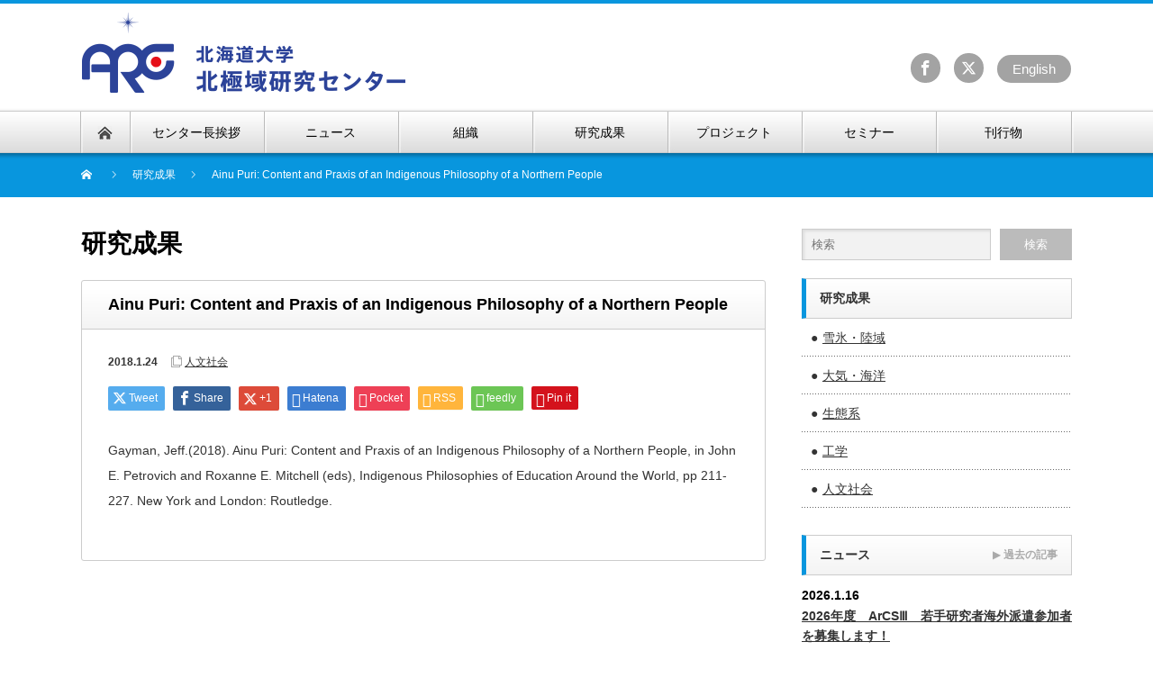

--- FILE ---
content_type: text/html; charset=UTF-8
request_url: https://www.arc.hokudai.ac.jp/publication/20180124-2/
body_size: 10702
content:
<!DOCTYPE html PUBLIC "-//W3C//DTD XHTML 1.1//EN" "http://www.w3.org/TR/xhtml11/DTD/xhtml11.dtd">
<!--[if lt IE 9]><html xmlns="http://www.w3.org/1999/xhtml" class="ie"><![endif]-->
<!--[if (gt IE 9)|!(IE)]><!--><html xmlns="http://www.w3.org/1999/xhtml"><!--<![endif]-->
<head profile="http://gmpg.org/xfn/11">
<meta http-equiv="Content-Type" content="text/html; charset=UTF-8" />
<meta http-equiv="X-UA-Compatible" content="IE=edge,chrome=1" />
<meta name="viewport" content="width=device-width" />
<title>Ainu Puri: Content and Praxis of an Indigenous Philosophy of a Northern People | 北海道大学 北極域研究センター</title>
<meta name="description" content="Gayman, Jeff.(2018).  Ainu Puri: Content and Praxis of an Indigenous Philosophy of a Northern People, in John E. Petrovi..." />

	
<meta property="og:title" content="北海道大学 北極域研究センター">
<meta property="og:image" content="https://www.arc.hokudai.ac.jp/wp-content/themes/nextage_tcd021/images/og_image.jpg">
<meta property="og:url" content="https://www.arc.hokudai.ac.jp/">
<meta property="og:description" content="北極域研究センターでは、北海道大学の北極域研究に携わる研究者を基礎自然科学から応用科学、人文社会科学まであらゆる分野から集約し、北極域の持続可能な活用と保全を目的として研究活動を行います。">	
	
	
<link rel="alternate" type="application/rss+xml" title="北海道大学 北極域研究センター RSS Feed" href="https://www.arc.hokudai.ac.jp/feed/" />
<link rel="alternate" type="application/atom+xml" title="北海道大学 北極域研究センター Atom Feed" href="https://www.arc.hokudai.ac.jp/feed/atom/" />
<link rel="pingback" href="https://www.arc.hokudai.ac.jp/xmlrpc.php" />

<meta name='robots' content='max-image-preview:large' />
	<style>img:is([sizes="auto" i], [sizes^="auto," i]) { contain-intrinsic-size: 3000px 1500px }</style>
	<link rel='stylesheet' id='wp-block-library-css' href='https://www.arc.hokudai.ac.jp/wp-includes/css/dist/block-library/style.min.css?ver=6.8.3' type='text/css' media='all' />
<style id='classic-theme-styles-inline-css' type='text/css'>
/*! This file is auto-generated */
.wp-block-button__link{color:#fff;background-color:#32373c;border-radius:9999px;box-shadow:none;text-decoration:none;padding:calc(.667em + 2px) calc(1.333em + 2px);font-size:1.125em}.wp-block-file__button{background:#32373c;color:#fff;text-decoration:none}
</style>
<style id='global-styles-inline-css' type='text/css'>
:root{--wp--preset--aspect-ratio--square: 1;--wp--preset--aspect-ratio--4-3: 4/3;--wp--preset--aspect-ratio--3-4: 3/4;--wp--preset--aspect-ratio--3-2: 3/2;--wp--preset--aspect-ratio--2-3: 2/3;--wp--preset--aspect-ratio--16-9: 16/9;--wp--preset--aspect-ratio--9-16: 9/16;--wp--preset--color--black: #000000;--wp--preset--color--cyan-bluish-gray: #abb8c3;--wp--preset--color--white: #ffffff;--wp--preset--color--pale-pink: #f78da7;--wp--preset--color--vivid-red: #cf2e2e;--wp--preset--color--luminous-vivid-orange: #ff6900;--wp--preset--color--luminous-vivid-amber: #fcb900;--wp--preset--color--light-green-cyan: #7bdcb5;--wp--preset--color--vivid-green-cyan: #00d084;--wp--preset--color--pale-cyan-blue: #8ed1fc;--wp--preset--color--vivid-cyan-blue: #0693e3;--wp--preset--color--vivid-purple: #9b51e0;--wp--preset--gradient--vivid-cyan-blue-to-vivid-purple: linear-gradient(135deg,rgba(6,147,227,1) 0%,rgb(155,81,224) 100%);--wp--preset--gradient--light-green-cyan-to-vivid-green-cyan: linear-gradient(135deg,rgb(122,220,180) 0%,rgb(0,208,130) 100%);--wp--preset--gradient--luminous-vivid-amber-to-luminous-vivid-orange: linear-gradient(135deg,rgba(252,185,0,1) 0%,rgba(255,105,0,1) 100%);--wp--preset--gradient--luminous-vivid-orange-to-vivid-red: linear-gradient(135deg,rgba(255,105,0,1) 0%,rgb(207,46,46) 100%);--wp--preset--gradient--very-light-gray-to-cyan-bluish-gray: linear-gradient(135deg,rgb(238,238,238) 0%,rgb(169,184,195) 100%);--wp--preset--gradient--cool-to-warm-spectrum: linear-gradient(135deg,rgb(74,234,220) 0%,rgb(151,120,209) 20%,rgb(207,42,186) 40%,rgb(238,44,130) 60%,rgb(251,105,98) 80%,rgb(254,248,76) 100%);--wp--preset--gradient--blush-light-purple: linear-gradient(135deg,rgb(255,206,236) 0%,rgb(152,150,240) 100%);--wp--preset--gradient--blush-bordeaux: linear-gradient(135deg,rgb(254,205,165) 0%,rgb(254,45,45) 50%,rgb(107,0,62) 100%);--wp--preset--gradient--luminous-dusk: linear-gradient(135deg,rgb(255,203,112) 0%,rgb(199,81,192) 50%,rgb(65,88,208) 100%);--wp--preset--gradient--pale-ocean: linear-gradient(135deg,rgb(255,245,203) 0%,rgb(182,227,212) 50%,rgb(51,167,181) 100%);--wp--preset--gradient--electric-grass: linear-gradient(135deg,rgb(202,248,128) 0%,rgb(113,206,126) 100%);--wp--preset--gradient--midnight: linear-gradient(135deg,rgb(2,3,129) 0%,rgb(40,116,252) 100%);--wp--preset--font-size--small: 13px;--wp--preset--font-size--medium: 20px;--wp--preset--font-size--large: 36px;--wp--preset--font-size--x-large: 42px;--wp--preset--spacing--20: 0.44rem;--wp--preset--spacing--30: 0.67rem;--wp--preset--spacing--40: 1rem;--wp--preset--spacing--50: 1.5rem;--wp--preset--spacing--60: 2.25rem;--wp--preset--spacing--70: 3.38rem;--wp--preset--spacing--80: 5.06rem;--wp--preset--shadow--natural: 6px 6px 9px rgba(0, 0, 0, 0.2);--wp--preset--shadow--deep: 12px 12px 50px rgba(0, 0, 0, 0.4);--wp--preset--shadow--sharp: 6px 6px 0px rgba(0, 0, 0, 0.2);--wp--preset--shadow--outlined: 6px 6px 0px -3px rgba(255, 255, 255, 1), 6px 6px rgba(0, 0, 0, 1);--wp--preset--shadow--crisp: 6px 6px 0px rgba(0, 0, 0, 1);}:where(.is-layout-flex){gap: 0.5em;}:where(.is-layout-grid){gap: 0.5em;}body .is-layout-flex{display: flex;}.is-layout-flex{flex-wrap: wrap;align-items: center;}.is-layout-flex > :is(*, div){margin: 0;}body .is-layout-grid{display: grid;}.is-layout-grid > :is(*, div){margin: 0;}:where(.wp-block-columns.is-layout-flex){gap: 2em;}:where(.wp-block-columns.is-layout-grid){gap: 2em;}:where(.wp-block-post-template.is-layout-flex){gap: 1.25em;}:where(.wp-block-post-template.is-layout-grid){gap: 1.25em;}.has-black-color{color: var(--wp--preset--color--black) !important;}.has-cyan-bluish-gray-color{color: var(--wp--preset--color--cyan-bluish-gray) !important;}.has-white-color{color: var(--wp--preset--color--white) !important;}.has-pale-pink-color{color: var(--wp--preset--color--pale-pink) !important;}.has-vivid-red-color{color: var(--wp--preset--color--vivid-red) !important;}.has-luminous-vivid-orange-color{color: var(--wp--preset--color--luminous-vivid-orange) !important;}.has-luminous-vivid-amber-color{color: var(--wp--preset--color--luminous-vivid-amber) !important;}.has-light-green-cyan-color{color: var(--wp--preset--color--light-green-cyan) !important;}.has-vivid-green-cyan-color{color: var(--wp--preset--color--vivid-green-cyan) !important;}.has-pale-cyan-blue-color{color: var(--wp--preset--color--pale-cyan-blue) !important;}.has-vivid-cyan-blue-color{color: var(--wp--preset--color--vivid-cyan-blue) !important;}.has-vivid-purple-color{color: var(--wp--preset--color--vivid-purple) !important;}.has-black-background-color{background-color: var(--wp--preset--color--black) !important;}.has-cyan-bluish-gray-background-color{background-color: var(--wp--preset--color--cyan-bluish-gray) !important;}.has-white-background-color{background-color: var(--wp--preset--color--white) !important;}.has-pale-pink-background-color{background-color: var(--wp--preset--color--pale-pink) !important;}.has-vivid-red-background-color{background-color: var(--wp--preset--color--vivid-red) !important;}.has-luminous-vivid-orange-background-color{background-color: var(--wp--preset--color--luminous-vivid-orange) !important;}.has-luminous-vivid-amber-background-color{background-color: var(--wp--preset--color--luminous-vivid-amber) !important;}.has-light-green-cyan-background-color{background-color: var(--wp--preset--color--light-green-cyan) !important;}.has-vivid-green-cyan-background-color{background-color: var(--wp--preset--color--vivid-green-cyan) !important;}.has-pale-cyan-blue-background-color{background-color: var(--wp--preset--color--pale-cyan-blue) !important;}.has-vivid-cyan-blue-background-color{background-color: var(--wp--preset--color--vivid-cyan-blue) !important;}.has-vivid-purple-background-color{background-color: var(--wp--preset--color--vivid-purple) !important;}.has-black-border-color{border-color: var(--wp--preset--color--black) !important;}.has-cyan-bluish-gray-border-color{border-color: var(--wp--preset--color--cyan-bluish-gray) !important;}.has-white-border-color{border-color: var(--wp--preset--color--white) !important;}.has-pale-pink-border-color{border-color: var(--wp--preset--color--pale-pink) !important;}.has-vivid-red-border-color{border-color: var(--wp--preset--color--vivid-red) !important;}.has-luminous-vivid-orange-border-color{border-color: var(--wp--preset--color--luminous-vivid-orange) !important;}.has-luminous-vivid-amber-border-color{border-color: var(--wp--preset--color--luminous-vivid-amber) !important;}.has-light-green-cyan-border-color{border-color: var(--wp--preset--color--light-green-cyan) !important;}.has-vivid-green-cyan-border-color{border-color: var(--wp--preset--color--vivid-green-cyan) !important;}.has-pale-cyan-blue-border-color{border-color: var(--wp--preset--color--pale-cyan-blue) !important;}.has-vivid-cyan-blue-border-color{border-color: var(--wp--preset--color--vivid-cyan-blue) !important;}.has-vivid-purple-border-color{border-color: var(--wp--preset--color--vivid-purple) !important;}.has-vivid-cyan-blue-to-vivid-purple-gradient-background{background: var(--wp--preset--gradient--vivid-cyan-blue-to-vivid-purple) !important;}.has-light-green-cyan-to-vivid-green-cyan-gradient-background{background: var(--wp--preset--gradient--light-green-cyan-to-vivid-green-cyan) !important;}.has-luminous-vivid-amber-to-luminous-vivid-orange-gradient-background{background: var(--wp--preset--gradient--luminous-vivid-amber-to-luminous-vivid-orange) !important;}.has-luminous-vivid-orange-to-vivid-red-gradient-background{background: var(--wp--preset--gradient--luminous-vivid-orange-to-vivid-red) !important;}.has-very-light-gray-to-cyan-bluish-gray-gradient-background{background: var(--wp--preset--gradient--very-light-gray-to-cyan-bluish-gray) !important;}.has-cool-to-warm-spectrum-gradient-background{background: var(--wp--preset--gradient--cool-to-warm-spectrum) !important;}.has-blush-light-purple-gradient-background{background: var(--wp--preset--gradient--blush-light-purple) !important;}.has-blush-bordeaux-gradient-background{background: var(--wp--preset--gradient--blush-bordeaux) !important;}.has-luminous-dusk-gradient-background{background: var(--wp--preset--gradient--luminous-dusk) !important;}.has-pale-ocean-gradient-background{background: var(--wp--preset--gradient--pale-ocean) !important;}.has-electric-grass-gradient-background{background: var(--wp--preset--gradient--electric-grass) !important;}.has-midnight-gradient-background{background: var(--wp--preset--gradient--midnight) !important;}.has-small-font-size{font-size: var(--wp--preset--font-size--small) !important;}.has-medium-font-size{font-size: var(--wp--preset--font-size--medium) !important;}.has-large-font-size{font-size: var(--wp--preset--font-size--large) !important;}.has-x-large-font-size{font-size: var(--wp--preset--font-size--x-large) !important;}
:where(.wp-block-post-template.is-layout-flex){gap: 1.25em;}:where(.wp-block-post-template.is-layout-grid){gap: 1.25em;}
:where(.wp-block-columns.is-layout-flex){gap: 2em;}:where(.wp-block-columns.is-layout-grid){gap: 2em;}
:root :where(.wp-block-pullquote){font-size: 1.5em;line-height: 1.6;}
</style>
<link rel='stylesheet' id='fancybox-css' href='https://www.arc.hokudai.ac.jp/wp-content/plugins/easy-fancybox/fancybox/1.5.4/jquery.fancybox.min.css?ver=6.8.3' type='text/css' media='screen' />
<style id='fancybox-inline-css' type='text/css'>
#fancybox-outer{background:#ffffff}#fancybox-content{background:#ffffff;border-color:#ffffff;color:#000000;}#fancybox-title,#fancybox-title-float-main{color:#fff}
</style>
<script type="text/javascript" src="https://www.arc.hokudai.ac.jp/wp-includes/js/jquery/jquery.min.js?ver=3.7.1" id="jquery-core-js"></script>
<script type="text/javascript" src="https://www.arc.hokudai.ac.jp/wp-includes/js/jquery/jquery-migrate.min.js?ver=3.4.1" id="jquery-migrate-js"></script>
<link rel="https://api.w.org/" href="https://www.arc.hokudai.ac.jp/wp-json/" /><link rel="canonical" href="https://www.arc.hokudai.ac.jp/publication/20180124-2/" />
<link rel='shortlink' href='https://www.arc.hokudai.ac.jp/?p=2354' />
<link rel="alternate" title="oEmbed (JSON)" type="application/json+oembed" href="https://www.arc.hokudai.ac.jp/wp-json/oembed/1.0/embed?url=https%3A%2F%2Fwww.arc.hokudai.ac.jp%2Fpublication%2F20180124-2%2F" />
<link rel="alternate" title="oEmbed (XML)" type="text/xml+oembed" href="https://www.arc.hokudai.ac.jp/wp-json/oembed/1.0/embed?url=https%3A%2F%2Fwww.arc.hokudai.ac.jp%2Fpublication%2F20180124-2%2F&#038;format=xml" />
<style>
.qtranxs_flag_ja {background-image: url(https://www.arc.hokudai.ac.jp/wp-content/plugins/qtranslate-xt-master/flags/jp.png); background-repeat: no-repeat;}
.qtranxs_flag_en {background-image: url(https://www.arc.hokudai.ac.jp/wp-content/plugins/qtranslate-xt-master/flags/gb.png); background-repeat: no-repeat;}
</style>
<link hreflang="ja" href="https://www.arc.hokudai.ac.jp/ja/publication/20180124-2/" rel="alternate" />
<link hreflang="en" href="https://www.arc.hokudai.ac.jp/en/publication/20180124-2/" rel="alternate" />
<link hreflang="x-default" href="https://www.arc.hokudai.ac.jp/publication/20180124-2/" rel="alternate" />
<meta name="generator" content="qTranslate-XT 3.16.1" />
<!-- Analytics by WP Statistics - https://wp-statistics.com -->
<link rel="icon" href="https://www.arc.hokudai.ac.jp/wp-content/uploads/2020/08/cropped-icon-32x32.png" sizes="32x32" />
<link rel="icon" href="https://www.arc.hokudai.ac.jp/wp-content/uploads/2020/08/cropped-icon-192x192.png" sizes="192x192" />
<link rel="apple-touch-icon" href="https://www.arc.hokudai.ac.jp/wp-content/uploads/2020/08/cropped-icon-180x180.png" />
<meta name="msapplication-TileImage" content="https://www.arc.hokudai.ac.jp/wp-content/uploads/2020/08/cropped-icon-270x270.png" />
		<style type="text/css" id="wp-custom-css">
			.concurrent{
	background-color: #ffffc1;
}
.num{vertical-align:middle;}
.txt_red{color:red}

.post ul.nospace li{margin-bottom:0}
.post ul:last-child{margin-bottom:0}
.post ol.nospace li{margin-bottom:0}
.post ol:last-child{margin-bottom:0}
/*組織ページ改変*/
/*pc*/
.pc .page-organization #page-wrapper .thumbnail{
	display:block;
	float:left;
	margin:0 24px 24px 0;
}

.pc .page-organization #page-wrapper span.keyword{
		color: #fff;
    background: #0896DE;
    padding: 2px 6px;
    font-size: 14px;
    margin: 0 10px 0 0;
}
.pc .page-organization #page-wrapper .profile div{
	border:1px solid #ccc;
	margin:0 0 30px;
	padding:10px;
	box-sizing:border-box;
}

.pc .page-organization #page-wrapper .profile p{
  line-height:1.5em;
	margin-bottom:0;
}

.pc .page-organization #page-wrapper .profile .name{
	color:#0896DE;
	font-size:1.1em;
	font-weight:bold;
	margin-bottom:10px;
}

.pc .page-organization #page-wrapper .profile .name a{
	color:#0896DE;
	display:inline;
	width:inherit;
}

.pc .page-organization #page-wrapper .profile .thumbnail{
	margin:0 12px 0 0;
	padding:0
}

.pc .page-organization #page-wrapper .profile .thumbnail img{
	width:120px;
	height:120px;
	margin:0;
	padding:0;
}

/*mobile*/
.mobile .page-organization #page-wrapper .thumbnail{
	width:100%;
	display:block;
	margin:0 0 24px 0;
}

.mobile .page-organization #page-wrapper span.keyword{
		color: #fff;
    background: #0896DE;
    padding: 2px 6px;
    font-size: 14px;
    margin: 0 10px 0 0;
}
.mobile .page-organization #page-wrapper .profile div{
	border:1px solid #ccc;
	margin:0 0 30px;
	padding:10px;
	box-sizing:border-box;
}

.mobile .page-organization #page-wrapper .profile p{
  line-height:1.5em;
	margin-bottom:0;
}

.mobile .page-organization #page-wrapper .profile .name{
	color:#0896DE;
	font-size:1.1em;
	font-weight:bold;
	margin-bottom:10px;
}

.mobile .page-organization #page-wrapper .profile .name a{
	color:#0896DE;
	display:inline;
	width:inherit;
}

.mobile .page-organization #page-wrapper .profile .thumbnail{
	width:100%;
	margin:0 12px 0 0;
	padding:0
}

.mobile .page-organization #page-wrapper .profile .thumbnail img{
	width:100%;
	margin:0 0 24px 0;
	padding:0;
}

/*画像を出すためのFlexbox設定*/
/*pc*/
.pc div.flexbox{
	display:flex;
	flex-wrap:wrap;
	justify-content:space-between;
}
.pc div.flexbox a{
	display:block;
	width:50%;
}
.pc div.flexbox img{
	margin:0;
	padding:10px;
	box-sizing:border-box;
}

.pc div.flexbox .box{
	display:block;
	width:48%;
}
.pc div.flexbox .box a{
	width:100%;
}
/*mobale*/
.mobile div.flexbox{
	display:block;
}
.mobile div.flexbox a{
	display:block;
	width:100%;
}
.mobile div.flexbox img{
	margin:0;
	padding:10px;
	box-sizing:border-box;
}

.mobile div.flexbox .box{
	display:block;
	width:100%;
}

/*テーブル要素の横スク化*/
.table_scroll{
	overflow-x: scroll
}
.table_scroll table{
	width:inherit;
	white-space: nowrap;
}

/*トグルボタン設定*/
.toggle_button{
	color:#0896DE;
}
.toggle_button:hover{
	cursor:pointer;
}
.toggle_button:after{
	content:"▼"
}
.toggle_button.is-active:after{
	content:"▲";
}
.slide_toggle{display:none}

/*ArCS3ページコンテンツ枠設定*/
/*pc*/
.pc .arcs3_contents{
	display:flex;
	flex-wrap:wrap;
	justify-content: space-between;
}
.pc .arcs3_contents>*{
	display:block;
	width:auto;
	margin-bottom:10px;
}
/*mobile*/
.mobile .arcs3_contents{
	display:flex;
	flex-wrap:wrap;
	justify-content: space-between;
}
.mobile .arcs3_contents>*{
	display:block;
	width:49%;
	margin-bottom:10px;
}
.mobile #page-wrapper .page .arcs3_contents img.aligncenter{
	margin:0;
}

/*リストの点付きの書式設定*/
ul.disc li{
	margin-left:1em;
	text-indent:-1em;
}
ul.disc li:before{
	content:"・";
}

/*研究成果の新規版*/
.post-type-archive-publication dl{
	margin:20px 0;
}
.post-type-archive-publication dt{
	float:left;
	width;80px;
	line-height:1rem;
}
.post-type-archive-publication dl dd{
	margin-left:80px;
}
.post-type-archive-publication dt:after{
	content:"：";
}

.single-publication dl{

}
.single-publication dt{
	float:left;
	width;80px;
	line-height:1rem;
}
.single-publication dt:after{
	content:"：";
}
.single-publication dd{
	margin-left:80px;
}
/*aascトップページのフェード周り*/
#iai-Top .metaslider{
	transform:none;
	-webkit-transform:none;
}

#iai-Top .metaslider + h2{
	margin-top:30px;
}

/*clearfix*/
.clearfix:after{
	clear:both;
	content:"";
	display:block;
}

/*youtube*/
iframe[src*="youtube.com"],
iframe[src*="youtube-nocookie.com"] {
	aspect-ratio: 16 / 9;
	width: 100%;
	height: auto;
}		</style>
		<script src="https://www.arc.hokudai.ac.jp/wp-content/themes/nextage_tcd021/js/jquery.easing.1.3.js?ver=4.1.4"></script>
<link rel="stylesheet" href="https://www.arc.hokudai.ac.jp/wp-content/themes/nextage_tcd021/style.css?ver=4.1.4" type="text/css" />
<link rel="stylesheet" href="https://www.arc.hokudai.ac.jp/wp-content/themes/nextage_tcd021/comment-style.css?ver=4.1.4" type="text/css" />
<link rel="stylesheet" media="screen and (min-width:641px)" href="https://www.arc.hokudai.ac.jp/wp-content/themes/nextage_tcd021/style_pc.css?ver=4.1.4" type="text/css" />
<link rel="stylesheet" media="screen and (max-width:640px)" href="https://www.arc.hokudai.ac.jp/wp-content/themes/nextage_tcd021/style_sp.css?ver=4.1.4" type="text/css" />

<link rel="stylesheet" href="https://www.arc.hokudai.ac.jp/wp-content/themes/nextage_tcd021/japanese.css?ver=4.1.4" type="text/css" />

<script type="text/javascript" src="https://www.arc.hokudai.ac.jp/wp-content/themes/nextage_tcd021/js/jscript.js?ver=4.1.4"></script>
<script type="text/javascript" src="https://www.arc.hokudai.ac.jp/wp-content/themes/nextage_tcd021/js/scroll.js?ver=4.1.4"></script>
<script type="text/javascript" src="https://www.arc.hokudai.ac.jp/wp-content/themes/nextage_tcd021/js/comment.js?ver=4.1.4"></script>
<script type="text/javascript" src="https://www.arc.hokudai.ac.jp/wp-content/themes/nextage_tcd021/js/rollover.js?ver=4.1.4"></script>
<!--[if lt IE 9]>
<link id="stylesheet" rel="stylesheet" href="https://www.arc.hokudai.ac.jp/wp-content/themes/nextage_tcd021/style_pc.css?ver=4.1.4" type="text/css" />
<script type="text/javascript" src="https://www.arc.hokudai.ac.jp/wp-content/themes/nextage_tcd021/js/ie.js?ver=4.1.4"></script>
<link rel="stylesheet" href="https://www.arc.hokudai.ac.jp/wp-content/themes/nextage_tcd021/ie.css" type="text/css" />
<![endif]-->

<!--[if IE 7]>
<link rel="stylesheet" href="https://www.arc.hokudai.ac.jp/wp-content/themes/nextage_tcd021/ie7.css" type="text/css" />
<![endif]-->


<!-- blend -->
<script type="text/javascript" src="https://www.arc.hokudai.ac.jp/wp-content/themes/nextage_tcd021/js/jquery.blend-min.js"></script>
<script type="text/javascript">
	jQuery(document).ready(function(){
		jQuery("#global_menu a").blend();
		jQuery(".blendy").blend();
	});
</script>
<!-- /blend -->



<style type="text/css">
a:hover { color:#0896DE; }
.page_navi a:hover, #post_pagination a:hover, #wp-calendar td a:hover, #return_top:hover,
 #wp-calendar #prev a:hover, #wp-calendar #next a:hover, #footer #wp-calendar td a:hover, .widget_search #search-btn input:hover, .widget_search #searchsubmit:hover, .tcdw_category_list_widget a:hover, .tcdw_news_list_widget .month, .tcd_menu_widget a:hover, .tcd_menu_widget li.current-menu-item a, #submit_comment:hover
  { background-color:#0896DE; }

body { font-size:14px; }
#header-wrapper{
	border-top-color: #0896DE;
}
#wrapper-light #global_menu ul ul li a {background: #0896DE;}
#wrapper-light #global_menu ul ul a:hover{background: #57BDCC;}
#wrapper-dark #global_menu ul ul li a {background: #0896DE;}
#wrapper-dark #global_menu ul ul a:hover{background: #57BDCC;}
#bread_crumb_wrapper{ background-color: #0896DE;}
.headline1{ border-left: solid 5px #0896DE;}
.headline2{ border-top: solid 5px #0896DE;}
.side_headline{ border-left: solid 5px #0896DE;}
.footer_headline{ color:#0896DE;}

.side_widget, #single_title, .footer_widget, #page-title, #company_info dd
  { word-wrap:break-word; }


</style>
</head>

<body class="wp-singular publication-template-default single single-publication postid-2354 wp-theme-nextage_tcd021 metaslider-plugin ja">
<div id="wrapper-light">
	<div id="header-wrapper">
		<!-- header -->
		<div id="header">
			<div id="header-inner" class="clearfix">
				<div id="header-left">
					<!-- logo -->
					<div id="logo_image">
					<div id="logo">													<a href="https://www.arc.hokudai.ac.jp/">北海道大学 北極域研究センター</a>
												</div>					</div>
									</div>
   				<div id="header-right">
		 <div id="header_banner">

						<div class="inner">
			<ul class="social_link clearfix" id="footer_social_link">
			 <li class="lang">
								 <a hreflang="en" class="" href="/en/">En<span>glish</span></a>
				 
			 </li>
			 			 <li class="twitter"><a class="target_blank" href="https://x.com/ARC_HokkaidoU"><i class="icon-twitter" aria-hidden="true"></i></a></li>
			 			 			 <li class="facebook"><a class="target_blank" href="https://www.facebook.com/ARCHokkaidoU/"><i class="icon-facebook" aria-hidden="true"></i></a></li>
			 				</ul>
		 </div>
			
		 </div>
				</div>
      
				<a href="#" class="menu_button">menu</a>
			</div>
		</div>
		<!-- /header -->
		<!-- global menu -->
		<div id="global_menu" class="clearfix">
			<div id="global_menu_home"><a href="https://www.arc.hokudai.ac.jp">
<img src="https://www.arc.hokudai.ac.jp/wp-content/themes/nextage_tcd021/images/home.png" alt="HOME" />
</a></div>
   <ul id="menu-gmenu" class="menu"><li id="menu-item-1587" class="menu-item menu-item-type-post_type menu-item-object-page menu-item-has-children menu-item-1587"><a href="https://www.arc.hokudai.ac.jp/about/">センター長挨拶</a>
<ul class="sub-menu">
	<li id="menu-item-8292" class="menu-item menu-item-type-custom menu-item-object-custom menu-item-8292"><a href="https://www.arc.hokudai.ac.jp/about/#arc-hu">センター長挨拶</a></li>
	<li id="menu-item-8293" class="menu-item menu-item-type-custom menu-item-object-custom menu-item-8293"><a href="https://www.arc.hokudai.ac.jp/about/#arc-mission">北極域研究センターのミッション</a></li>
	<li id="menu-item-8291" class="menu-item menu-item-type-custom menu-item-object-custom menu-item-8291"><a href="https://www.arc.hokudai.ac.jp/about/#arc-sdgs">持続可能な北極域の未来に向けて</a></li>
</ul>
</li>
<li id="menu-item-1585" class="menu-item menu-item-type-post_type menu-item-object-page current_page_parent menu-item-1585"><a href="https://www.arc.hokudai.ac.jp/news/">ニュース</a></li>
<li id="menu-item-1588" class="menu-item menu-item-type-post_type menu-item-object-page menu-item-has-children menu-item-1588"><a href="https://www.arc.hokudai.ac.jp/organization/">組織</a>
<ul class="sub-menu">
	<li id="menu-item-8273" class="menu-item menu-item-type-custom menu-item-object-custom menu-item-8273"><a href="https://www.arc.hokudai.ac.jp/organization#chart">組織図</a></li>
	<li id="menu-item-8274" class="menu-item menu-item-type-custom menu-item-object-custom menu-item-8274"><a href="https://www.arc.hokudai.ac.jp/organization#general_strategy">総合戦略室</a></li>
	<li id="menu-item-8275" class="menu-item menu-item-type-custom menu-item-object-custom menu-item-8275"><a href="https://www.arc.hokudai.ac.jp/organization#groups">北極域学創成部門</a></li>
	<li id="menu-item-8276" class="menu-item menu-item-type-custom menu-item-object-custom menu-item-8276"><a href="https://www.arc.hokudai.ac.jp/organization#recruit">人材募集</a></li>
</ul>
</li>
<li id="menu-item-1589" class="menu-item menu-item-type-post_type menu-item-object-page menu-item-has-children menu-item-1589"><a href="https://www.arc.hokudai.ac.jp/publication/">研究成果</a>
<ul class="sub-menu">
	<li id="menu-item-1732" class="menu-item menu-item-type-taxonomy menu-item-object-publication_category menu-item-1732"><a href="https://www.arc.hokudai.ac.jp/publication_cat/atmosphere-ocean/">大気・海洋</a></li>
	<li id="menu-item-1736" class="menu-item menu-item-type-taxonomy menu-item-object-publication_category menu-item-1736"><a href="https://www.arc.hokudai.ac.jp/publication_cat/cryosphere-land/">雪氷・陸域</a></li>
	<li id="menu-item-9444" class="menu-item menu-item-type-custom menu-item-object-custom menu-item-9444"><a href="https://www.arc.hokudai.ac.jp/publication_cat/ecosystem/">生態系</a></li>
	<li id="menu-item-1733" class="menu-item menu-item-type-taxonomy menu-item-object-publication_category menu-item-1733"><a href="https://www.arc.hokudai.ac.jp/publication_cat/eng/">工学</a></li>
	<li id="menu-item-1730" class="menu-item menu-item-type-taxonomy menu-item-object-publication_category current-publication-ancestor current-menu-parent current-publication-parent menu-item-1730"><a href="https://www.arc.hokudai.ac.jp/publication_cat/hs/">人文社会</a></li>
</ul>
</li>
<li id="menu-item-9314" class="menu-item menu-item-type-post_type menu-item-object-page menu-item-has-children menu-item-9314"><a href="https://www.arc.hokudai.ac.jp/project/">プロジェクト</a>
<ul class="sub-menu">
	<li id="menu-item-9307" class="menu-item menu-item-type-post_type menu-item-object-page menu-item-9307"><a href="https://www.arc.hokudai.ac.jp/arcs3/">ArCS-3</a></li>
	<li id="menu-item-2382" class="menu-item menu-item-type-custom menu-item-object-custom menu-item-2382"><a target="_blank" href="http://essas.arc.hokudai.ac.jp">ESSAS</a></li>
	<li id="menu-item-5111" class="menu-item menu-item-type-post_type menu-item-object-page menu-item-5111"><a href="https://www.arc.hokudai.ac.jp/project/horizon-2020/">Horizon 2020</a></li>
	<li id="menu-item-10222" class="menu-item menu-item-type-post_type menu-item-object-page menu-item-10222"><a href="https://www.arc.hokudai.ac.jp/aasc/">北極・南極学カリキュラム</a></li>
</ul>
</li>
<li id="menu-item-1600" class="menu-item menu-item-type-post_type menu-item-object-page menu-item-1600"><a href="https://www.arc.hokudai.ac.jp/seminar/">セミナー</a></li>
<li id="menu-item-5093" class="menu-item menu-item-type-post_type menu-item-object-page menu-item-5093"><a href="https://www.arc.hokudai.ac.jp/issues/">刊行物</a></li>
</ul> 		</div>
		<!-- /global menu -->

 <!-- smartphone banner -->
 
	</div>

<div id="bread_crumb_wrapper">
	
<ul id="bread_crumb" class="clearfix">
 <li itemscope="itemscope" itemtype="http://data-vocabulary.org/Breadcrumb" class="home"><a itemprop="url" href="https://www.arc.hokudai.ac.jp/"><span itemprop="title">Home</span></a></li>

  <li itemscope="itemscope" itemtype="http://data-vocabulary.org/Breadcrumb"><a itemprop="url" href="https://www.arc.hokudai.ac.jp/publication/"><span itemprop="title">研究成果</span></a></li>
  <li class="last">Ainu Puri: Content and Praxis of an Indigenous Philosophy of a Northern People</li>

</ul>
</div>

	<div id="contents" class="layout1 clearfix">
		<!-- mainColumn -->
		<div id="mainColumn">
			<h1 id="page-title" class="headline2">
			研究成果		
			</h1>
			<div id="post-wrapper">
				<h2 id="single_title">Ainu Puri: Content and Praxis of an Indigenous Philosophy of a Northern People</h2>
				<div class="post">
					<div id="post_meta" class="clearfix">
												<ul id="single_meta" class="clearfix meta">
							<li class="date">2018.1.24</li>							<li class="post_category"><a href="https://www.arc.hokudai.ac.jp/publication_cat/hs/" rel="tag">人文社会</a></li>													</ul>
											</div>

								<!-- sns button top -->
				<div class="clearfix">
<!--Type1-->

<div id="share_top1">

 

<div class="sns">
<ul class="type1 clearfix">
<!--Twitterボタン-->
<li class="twitter">
<a href="http://twitter.com/share?text=Ainu+Puri%3A+Content+and+Praxis+of+an+Indigenous+Philosophy+of+a+Northern+People&url=https%3A%2F%2Fwww.arc.hokudai.ac.jp%2Fpublication%2F20180124-2%2F&via=ARC_HokkaidoU&tw_p=tweetbutton&related=ARC_HokkaidoU" onclick="javascript:window.open(this.href, '', 'menubar=no,toolbar=no,resizable=yes,scrollbars=yes,height=400,width=600');return false;"><i class="icon-twitter"></i><span class="ttl">Tweet</span><span class="share-count"></span></a></li>

<!--Facebookボタン-->
<li class="facebook">
<a href="//www.facebook.com/sharer/sharer.php?u=https://www.arc.hokudai.ac.jp/publication/20180124-2/&amp;t=Ainu+Puri%3A+Content+and+Praxis+of+an+Indigenous+Philosophy+of+a+Northern+People" class="facebook-btn-icon-link" target="blank" rel="nofollow"><i class="icon-facebook"></i><span class="ttl">Share</span><span class="share-count"></span></a></li>

<!--Google+ボタン-->
<li class="googleplus">
<a href="https://plus.google.com/share?url=https%3A%2F%2Fwww.arc.hokudai.ac.jp%2Fpublication%2F20180124-2%2F" onclick="javascript:window.open(this.href, '', 'menubar=no,toolbar=no,resizable=yes,scrollbars=yes,height=600,width=500');return false;"><i class="icon-google-plus"></i><span class="ttl">+1</span><span class="share-count"></span></a></li>

<!--Hatebuボタン-->
<li class="hatebu">
<a href="http://b.hatena.ne.jp/add?mode=confirm&url=https%3A%2F%2Fwww.arc.hokudai.ac.jp%2Fpublication%2F20180124-2%2F" onclick="javascript:window.open(this.href, '', 'menubar=no,toolbar=no,resizable=yes,scrollbars=yes,height=400,width=510');return false;" ><i class="icon-hatebu"></i><span class="ttl">Hatena</span><span class="share-count"></span></a></li>

<!--Pocketボタン-->
<li class="pocket">
<a href="http://getpocket.com/edit?url=https%3A%2F%2Fwww.arc.hokudai.ac.jp%2Fpublication%2F20180124-2%2F&title=Ainu+Puri%3A+Content+and+Praxis+of+an+Indigenous+Philosophy+of+a+Northern+People" target="blank"><i class="icon-pocket"></i><span class="ttl">Pocket</span><span class="share-count"></span></a></li>

<!--RSSボタン-->
<li class="rss">
<a href="https://www.arc.hokudai.ac.jp/feed/" target="blank"><i class="icon-rss"></i><span class="ttl">RSS</span></a></li>

<!--Feedlyボタン-->
<li class="feedly">
<a href="http://feedly.com/index.html#subscription%2Ffeed%2Fhttps://www.arc.hokudai.ac.jp/feed/" target="blank"><i class="icon-feedly"></i><span class="ttl">feedly</span><span class="share-count"></span></a></li>

<!--Pinterestボタン-->
<li class="pinterest">
<a rel="nofollow" target="_blank" href="https://www.pinterest.com/pin/create/button/?url=https%3A%2F%2Fwww.arc.hokudai.ac.jp%2Fpublication%2F20180124-2%2F&media=&description=Ainu+Puri%3A+Content+and+Praxis+of+an+Indigenous+Philosophy+of+a+Northern+People"><i class="icon-pinterest"></i><span class="ttl">Pin&nbsp;it</span></a></li>

</ul>
</div>

</div>


<!--Type2-->

<!--Type3-->

<!--Type4-->

<!--Type5-->
</div>
				<!-- /sns button top -->
				


					<p>Gayman, Jeff.(2018).  Ainu Puri: Content and Praxis of an Indigenous Philosophy of a Northern People, in John E. Petrovich and Roxanne E. Mitchell (eds), Indigenous Philosophies of Education Around the World, pp 211-227. New York and London: Routledge.</p>
					
				
				</div>

							</div>
			

		<!-- comments -->
				<!-- /comments -->

		</div>
		<!-- /mainColumn -->

		<!-- sideColumn -->
 <!--
Sidebar.php更新記録
2025/6/16　ArCS3、国際南極大学ページのサイドバー設定を追加
2025/7/10 ArCS3、国際南極大学ページのサイドバーを調整
2025/7/15 ArCS3、国際南極大学ページのサイドバーを調整
2025/7/16 ArCS3サイドバーを調整
2025/9/30 ArCS3サイドバーにカナック観測拠点を追加
担当：技術補佐員　沼田
2025/10/8 ArCS3バナー差し替え
2025/12/12 ArCS3リンク先変更、j-arcバナー削除
-->


<div id="sideColumn">
<div class="side_widget clearfix widget_search"><form role="search" method="get" id="searchform" action="https://www.arc.hokudai.ac.jp/" >
		<label class="screen-reader-text" for="s">Search for:</label>
    <input type="text" value="" name="s" id="s" placeholder="検索"/>
    <input type="submit" id="searchsubmit" value="検索" />
    </form></div>	<div class="side_widget clearfix page_list_widget">
		<h3 class="side_headline">研究成果</h3>
				<ul>
					<li class="cat-item cat-item-6"><a href="https://www.arc.hokudai.ac.jp/publication_cat/cryosphere-land/">雪氷・陸域</a>
</li>
	<li class="cat-item cat-item-4"><a href="https://www.arc.hokudai.ac.jp/publication_cat/atmosphere-ocean/">大気・海洋</a>
</li>
	<li class="cat-item cat-item-36"><a href="https://www.arc.hokudai.ac.jp/publication_cat/ecosystem/">生態系</a>
</li>
	<li class="cat-item cat-item-7"><a href="https://www.arc.hokudai.ac.jp/publication_cat/eng/">工学</a>
</li>
	<li class="cat-item cat-item-8"><a href="https://www.arc.hokudai.ac.jp/publication_cat/hs/">人文社会</a>
</li>
				</ul>
			</div>
		<div class="side_widget clearfix styled_post_list1_widget" id="styled_post_list1_widget-2">
<h3 class="side_headline">ニュース<a href='/news/'><span>&#x25b6;</span> 過去の記事</a></h3>
<ol class="styled_post_list1">
 <li class="clearfix">
	    <div class="info">
        <p class="date">2026.1.16</p>
        <a class="title" href="https://www.arc.hokudai.ac.jp/2026%e5%b9%b4%e5%ba%a6%e3%80%80arcs%e2%85%b2%e3%80%80%e8%8b%a5%e6%89%8b%e7%a0%94%e7%a9%b6%e8%80%85%e6%b5%b7%e5%a4%96%e6%b4%be%e9%81%a3%e5%8f%82%e5%8a%a0%e8%80%85%e3%82%92%e5%8b%9f%e9%9b%86%e3%81%97/">2026年度　ArCSⅢ　若手研究者海外派遣参加者を募集します！</a>
   </div>
      <div class="excerpt">本プログラムは、北極域研究強化プロジェクト、ArCS III (Arctic Challenge...</div>
    </li>
 <li class="clearfix">
	    <div class="info">
        <p class="date">2026.1.16</p>
        <a class="title" href="https://www.arc.hokudai.ac.jp/%e3%80%90%e5%8f%97%e5%85%a5%e3%83%97%e3%83%ad%e3%82%b0%e3%83%a9%e3%83%a0%e3%80%912026%e5%b9%b4%e5%ba%a6%e3%80%80arcs%e2%85%b2%e3%80%80%e6%b5%b7%e5%a4%96%e8%8b%a5%e6%89%8b%e7%a0%94%e7%a9%b6%e8%80%85/">【受入プログラム】2026年度　ArCSⅢ　海外若手研究者受入プログラムの応募を開始します！</a>
   </div>
      <div class="excerpt">本プログラムは、北極域研究強化プロジェクト、ArCS Ⅲ（Arctic Challenge fo...</div>
    </li>
 <li class="clearfix">
	    <div class="info">
        <p class="date">2026.1.16</p>
        <a class="title" href="https://www.arc.hokudai.ac.jp/%e6%9d%b1%e4%ba%ac%e6%96%b0%e8%81%9e%e3%81%ab%e5%a4%a7%e8%a5%bf%e7%89%b9%e4%bb%bb%e5%87%86%e6%95%99%e6%8e%88%e3%81%ae%e3%82%b3%e3%83%a1%e3%83%b3%e3%83%88%e3%81%8c%e6%8e%b2%e8%bc%89%e3%81%95%e3%82%8c/">東京新聞に大西特任准教授のコメントが掲載されました</a>
   </div>
      <div class="excerpt">1月16日に東京新聞の記事「『ロシアと中国の船、うじゃうじゃいない』グリーンランド巡るトランプ発言に...</div>
    </li>
</ol>
</div>
<!-- side column banner -->
			<div class="side_widget clearfix widget_media_image">
				<!--  -->
				<a href="https://www.arcs3.nipr.ac.jp/" target="_blank"><img src="https://www.arc.hokudai.ac.jp/wp-content/themes/nextage_tcd021/images/banner_arcs3.jpg" class="image attachment-full size-full" alt=""></a>
				<!--  -->
				<a href="https://www.arc.hokudai.ac.jp/hai-fes/"><img src="https://www.arc.hokudai.ac.jp/wp-content/themes/nextage_tcd021/images/banner07Jpn.jpg" class="image attachment-full size-full" alt=""></a>
				<!--  -->
				<a href="https://gi-core.oia.hokudai.ac.jp/gsa/" target="_blank"><img src="https://www.arc.hokudai.ac.jp/wp-content/themes/nextage_tcd021/images/banner06.jpg" class="image" alt=""></a>
				<!--  -->
				<a href="http://essas.arc.hokudai.ac.jp/" target="_blank"><img src="https://www.arc.hokudai.ac.jp/wp-content/themes/nextage_tcd021/images/banner03.jpg" class="image" alt=""></a>
				<!--  -->
				<a href="http://ubics6.fish.hokudai.ac.jp/PASSBRS/" target="_blank"><img src="https://www.arc.hokudai.ac.jp/wp-content/themes/nextage_tcd021/images/banner05.jpg" class="image" alt=""></a>
				<!--  -->
				<a href="https://hufec.arc.hokudai.ac.jp/en/" target="_blank"><img src="https://www.arc.hokudai.ac.jp/wp-content/themes/nextage_tcd021/images/banner08.png" class="image" alt=""></a>
			</div>

<!-- /side column banner -->



		</div>
		<!-- /sideColumn -->


  <!-- smartphone banner -->
  
	</div><!-- END #contents -->

	<div id="footer-wrapper">
			<div id="footer_widget_wrap">
			<div id="footer_widget" class="clearfix">
				
							<div class="footer_widget clearfix widget_nav_menu" id="nav_menu-6">
<div class="menu-footermenu4-container"><ul id="menu-footermenu4" class="menu"><li id="menu-item-1714" class="menu-item menu-item-type-post_type menu-item-object-page menu-item-1714"><a href="https://www.arc.hokudai.ac.jp/seminar/">セミナー</a></li>
<li id="menu-item-8798" class="menu-item menu-item-type-post_type menu-item-object-page menu-item-8798"><a href="https://www.arc.hokudai.ac.jp/contacts/">コンタクト</a></li>
<li id="menu-item-1711" class="menu-item menu-item-type-post_type menu-item-object-page menu-item-1711"><a href="https://www.arc.hokudai.ac.jp/link/">関連リンク</a></li>
<li id="menu-item-1713" class="menu-item menu-item-type-post_type menu-item-object-page menu-item-1713"><a href="https://www.arc.hokudai.ac.jp/sitemap/">サイトマップ</a></li>
</ul></div></div>
<div class="footer_widget clearfix widget_nav_menu" id="nav_menu-2">
<div class="menu-footermenu3-container"><ul id="menu-footermenu3" class="menu"><li id="menu-item-1707" class="menu-item menu-item-type-post_type menu-item-object-page menu-item-has-children menu-item-1707"><a href="https://www.arc.hokudai.ac.jp/project/">プロジェクト</a>
<ul class="sub-menu">
	<li id="menu-item-10102" class="menu-item menu-item-type-post_type menu-item-object-page menu-item-10102"><a href="https://www.arc.hokudai.ac.jp/arcs3/">ArCS 3</a></li>
	<li id="menu-item-2379" class="menu-item menu-item-type-custom menu-item-object-custom menu-item-2379"><a target="_blank" href="http://essas.arc.hokudai.ac.jp">ESSAS</a></li>
	<li id="menu-item-5114" class="menu-item menu-item-type-post_type menu-item-object-page menu-item-5114"><a href="https://www.arc.hokudai.ac.jp/project/horizon-2020/">Horizon 2020</a></li>
</ul>
</li>
</ul></div></div>
<div class="footer_widget clearfix widget_nav_menu" id="nav_menu-5">
<div class="menu-footermenu2-container"><ul id="menu-footermenu2" class="menu"><li id="menu-item-1706" class="menu-item menu-item-type-post_type menu-item-object-page menu-item-has-children menu-item-1706"><a href="https://www.arc.hokudai.ac.jp/publication/">研究成果</a>
<ul class="sub-menu">
	<li id="menu-item-1640" class="menu-item menu-item-type-taxonomy menu-item-object-publication_category menu-item-1640"><a href="https://www.arc.hokudai.ac.jp/publication_cat/atmosphere-ocean/">大気・海洋</a></li>
	<li id="menu-item-1644" class="menu-item menu-item-type-taxonomy menu-item-object-publication_category menu-item-1644"><a href="https://www.arc.hokudai.ac.jp/publication_cat/cryosphere-land/">雪氷・陸域</a></li>
	<li id="menu-item-1641" class="menu-item menu-item-type-taxonomy menu-item-object-publication_category menu-item-1641"><a href="https://www.arc.hokudai.ac.jp/publication_cat/eng/">工学</a></li>
	<li id="menu-item-1638" class="menu-item menu-item-type-taxonomy menu-item-object-publication_category current-publication-ancestor current-menu-parent current-publication-parent menu-item-1638"><a href="https://www.arc.hokudai.ac.jp/publication_cat/hs/">人文社会</a></li>
</ul>
</li>
</ul></div></div>
<div class="footer_widget clearfix widget_nav_menu" id="nav_menu-4">
<div class="menu-footermenu1-container"><ul id="menu-footermenu1" class="menu"><li id="menu-item-1700" class="menu-item menu-item-type-post_type menu-item-object-page menu-item-1700"><a href="https://www.arc.hokudai.ac.jp/about/">センター概要</a></li>
<li id="menu-item-1699" class="menu-item menu-item-type-post_type menu-item-object-page current_page_parent menu-item-1699"><a href="https://www.arc.hokudai.ac.jp/news/">ニュース</a></li>
<li id="menu-item-1701" class="menu-item menu-item-type-post_type menu-item-object-page menu-item-has-children menu-item-1701"><a href="https://www.arc.hokudai.ac.jp/organization/">組織</a>
<ul class="sub-menu">
	<li id="menu-item-8278" class="menu-item menu-item-type-custom menu-item-object-custom menu-item-8278"><a href="https://www.arc.hokudai.ac.jp/organization/#chart">組織図</a></li>
	<li id="menu-item-8279" class="menu-item menu-item-type-custom menu-item-object-custom menu-item-8279"><a href="https://www.arc.hokudai.ac.jp/organization/#general_strategy">総合戦略室</a></li>
	<li id="menu-item-8280" class="menu-item menu-item-type-custom menu-item-object-custom menu-item-8280"><a href="https://www.arc.hokudai.ac.jp/organization/#groups">北極域学創成部門</a></li>
	<li id="menu-item-8281" class="menu-item menu-item-type-custom menu-item-object-custom menu-item-8281"><a href="https://www.arc.hokudai.ac.jp/organization/#recruit">人材募集</a></li>
</ul>
</li>
</ul></div></div>
			  			
				
			<div class="widget_text footer_widget clearfix widget_footer_info">
					<div class="textwidget custom-html-widget">
												<div><img src="https://www.arc.hokudai.ac.jp/wp-content/themes/nextage_tcd021/images/footer_logo.png"  alt="北海道大学 北極域研究センター"/></div>
						〒001-0021 札幌市北区北21条西11丁目<br>
						北キャンパス総合研究棟2号館（次世代物質生命科学研究棟）2階<br>
						TEL：011-706-9074 FAX：011-706-9623<br>
										</div>
				</div>			
				
			</div><!-- END #footer_widget -->
		</div><!-- END #footer_widget_wrap -->
 		
  		<!--<div id="footer_widget_wrap">
			<div id="footer_widget" class="clearfix">
    <div class="footer_widget clearfix widget_nav_menu" id="nav_menu-3">
<div class="menu-spfootermenu-container"><ul id="menu-spfootermenu" class="menu"><li id="menu-item-1684" class="menu-item menu-item-type-post_type menu-item-object-page menu-item-1684"><a href="https://www.arc.hokudai.ac.jp/about/">センター概要</a></li>
<li id="menu-item-1676" class="menu-item menu-item-type-post_type menu-item-object-page menu-item-1676"><a href="https://www.arc.hokudai.ac.jp/seminar/">セミナー</a></li>
<li id="menu-item-1677" class="menu-item menu-item-type-post_type menu-item-object-page current_page_parent menu-item-1677"><a href="https://www.arc.hokudai.ac.jp/news/">ニュース</a></li>
<li id="menu-item-8294" class="menu-item menu-item-type-custom menu-item-object-custom menu-item-8294"><a href="https://www.arc.hokudai.ac.jp/about/#contact">コンタクト</a></li>
<li id="menu-item-1679" class="menu-item menu-item-type-post_type menu-item-object-page menu-item-1679"><a href="https://www.arc.hokudai.ac.jp/organization/">組織</a></li>
<li id="menu-item-1681" class="menu-item menu-item-type-post_type menu-item-object-page menu-item-1681"><a href="https://www.arc.hokudai.ac.jp/link/">関連リンク</a></li>
<li id="menu-item-1680" class="menu-item menu-item-type-post_type menu-item-object-page menu-item-1680"><a href="https://www.arc.hokudai.ac.jp/publication/">研究成果</a></li>
<li id="menu-item-1685" class="menu-item menu-item-type-post_type menu-item-object-page menu-item-1685"><a href="https://www.arc.hokudai.ac.jp/sitemap/">サイトマップ</a></li>
<li id="menu-item-1678" class="menu-item menu-item-type-post_type menu-item-object-page menu-item-1678"><a href="https://www.arc.hokudai.ac.jp/project/">プロジェクト</a></li>
</ul></div></div>
			</div>
		</div>
		-->
  		
 
		<div id="footer_copr">
			<p id="copyright">Copyright &copy;&nbsp; ARC-HU All rights reserved.</p>
		</div>

		<div id="return_wrapper">
			<a id="return_top" class="blendy">ページ上部へ戻る</a>
		</div>

	</div>

</div>
  <!-- facebook share button code -->
 <div id="fb-root"></div>
 <script>
 (function(d, s, id) {
   var js, fjs = d.getElementsByTagName(s)[0];
   if (d.getElementById(id)) return;
   js = d.createElement(s); js.id = id;
   js.async = true;
   js.src = "//connect.facebook.net/ja_JP/sdk.js#xfbml=1&version=v2.5";
   fjs.parentNode.insertBefore(js, fjs);
 }(document, 'script', 'facebook-jssdk'));
 </script>
 <script type="speculationrules">
{"prefetch":[{"source":"document","where":{"and":[{"href_matches":"\/*"},{"not":{"href_matches":["\/wp-*.php","\/wp-admin\/*","\/wp-content\/uploads\/*","\/wp-content\/*","\/wp-content\/plugins\/*","\/wp-content\/themes\/nextage_tcd021\/*","\/*\\?(.+)"]}},{"not":{"selector_matches":"a[rel~=\"nofollow\"]"}},{"not":{"selector_matches":".no-prefetch, .no-prefetch a"}}]},"eagerness":"conservative"}]}
</script>
<script type="text/javascript" src="https://www.arc.hokudai.ac.jp/wp-includes/js/comment-reply.min.js?ver=6.8.3" id="comment-reply-js" async="async" data-wp-strategy="async"></script>
<script type="text/javascript" src="https://www.arc.hokudai.ac.jp/wp-content/plugins/easy-fancybox/vendor/purify.min.js?ver=6.8.3" id="fancybox-purify-js"></script>
<script type="text/javascript" id="jquery-fancybox-js-extra">
/* <![CDATA[ */
var efb_i18n = {"close":"Close","next":"Next","prev":"Previous","startSlideshow":"Start slideshow","toggleSize":"Toggle size"};
/* ]]> */
</script>
<script type="text/javascript" src="https://www.arc.hokudai.ac.jp/wp-content/plugins/easy-fancybox/fancybox/1.5.4/jquery.fancybox.min.js?ver=6.8.3" id="jquery-fancybox-js"></script>
<script type="text/javascript" id="jquery-fancybox-js-after">
/* <![CDATA[ */
var fb_timeout, fb_opts={'autoScale':true,'showCloseButton':true,'width':560,'height':340,'margin':20,'pixelRatio':'false','padding':10,'centerOnScroll':false,'enableEscapeButton':true,'speedIn':300,'speedOut':300,'overlayShow':true,'hideOnOverlayClick':true,'overlayColor':'#000','overlayOpacity':0.6,'minViewportWidth':320,'minVpHeight':320,'disableCoreLightbox':'true','enableBlockControls':'true','fancybox_openBlockControls':'true' };
if(typeof easy_fancybox_handler==='undefined'){
var easy_fancybox_handler=function(){
jQuery([".nolightbox","a.wp-block-file__button","a.pin-it-button","a[href*='pinterest.com\/pin\/create']","a[href*='facebook.com\/share']","a[href*='twitter.com\/share']"].join(',')).addClass('nofancybox');
jQuery('a.fancybox-close').on('click',function(e){e.preventDefault();jQuery.fancybox.close()});
/* IMG */
						var unlinkedImageBlocks=jQuery(".wp-block-image > img:not(.nofancybox,figure.nofancybox>img)");
						unlinkedImageBlocks.wrap(function() {
							var href = jQuery( this ).attr( "src" );
							return "<a href='" + href + "'></a>";
						});
var fb_IMG_select=jQuery('a[href*=".jpg" i]:not(.nofancybox,li.nofancybox>a,figure.nofancybox>a),area[href*=".jpg" i]:not(.nofancybox),a[href*=".png" i]:not(.nofancybox,li.nofancybox>a,figure.nofancybox>a),area[href*=".png" i]:not(.nofancybox),a[href*=".webp" i]:not(.nofancybox,li.nofancybox>a,figure.nofancybox>a),area[href*=".webp" i]:not(.nofancybox),a[href*=".jpeg" i]:not(.nofancybox,li.nofancybox>a,figure.nofancybox>a),area[href*=".jpeg" i]:not(.nofancybox)');
fb_IMG_select.addClass('fancybox image');
var fb_IMG_sections=jQuery('.gallery,.wp-block-gallery,.tiled-gallery,.wp-block-jetpack-tiled-gallery,.ngg-galleryoverview,.ngg-imagebrowser,.nextgen_pro_blog_gallery,.nextgen_pro_film,.nextgen_pro_horizontal_filmstrip,.ngg-pro-masonry-wrapper,.ngg-pro-mosaic-container,.nextgen_pro_sidescroll,.nextgen_pro_slideshow,.nextgen_pro_thumbnail_grid,.tiled-gallery');
fb_IMG_sections.each(function(){jQuery(this).find(fb_IMG_select).attr('rel','gallery-'+fb_IMG_sections.index(this));});
jQuery('a.fancybox,area.fancybox,.fancybox>a').each(function(){jQuery(this).fancybox(jQuery.extend(true,{},fb_opts,{'transition':'elastic','transitionIn':'elastic','transitionOut':'elastic','opacity':false,'hideOnContentClick':false,'titleShow':true,'titlePosition':'over','titleFromAlt':true,'showNavArrows':true,'enableKeyboardNav':true,'cyclic':false,'mouseWheel':'true','changeSpeed':250,'changeFade':300}))});
};};
jQuery(easy_fancybox_handler);jQuery(document).on('post-load',easy_fancybox_handler);
/* ]]> */
</script>
<script type="text/javascript" src="https://www.arc.hokudai.ac.jp/wp-content/plugins/easy-fancybox/vendor/jquery.easing.min.js?ver=1.4.1" id="jquery-easing-js"></script>
<script type="text/javascript" src="https://www.arc.hokudai.ac.jp/wp-content/plugins/easy-fancybox/vendor/jquery.mousewheel.min.js?ver=3.1.13" id="jquery-mousewheel-js"></script>
</body>
</html>


--- FILE ---
content_type: text/css
request_url: https://www.arc.hokudai.ac.jp/wp-content/themes/nextage_tcd021/style_sp.css?ver=4.1.4
body_size: 6175
content:
/* ----------------------------------------------------------------------

 smart phone setting

---------------------------------------------------------------------- */

body {
  -webkit-text-size-adjust:100%; margin:0; padding:0;
  font-family:"Century Gothic",Arial,sans-serif;
  width:100%; position:relative;
  color:#333; background:#fff;
}

/* layout */
#contents { width:100%; }
#mainColumn{ width: 96%; margin: 15px auto 0;}
#sideColumn{ width: 96%; margin: 20px auto 10px; border-top:1px solid #aaa; padding:30px 2% 0; }

#side_col { border-top:1px dotted #aaa; padding:15px 15px 0; margin:0; background:#fff; }
.no_side #main_col { }

/* headline */
.headline1 { margin:0 0 10px; 
	padding:7px 15px; 
	height:auto; 
	line-height:1.3; 
	border:1px solid #ccc; border-left:5px solid #adb8bf; font-size:15px; background:url(images/common/headline1.gif) repeat-x left bottom; }
.headline1 h2{
	float: left;
	font-size: 14px;
	padding: 0;
	margin: 0;
}
.archive_btn{
	float: right;
	font-size: 11px;
}
.archive_btn a{
	color: #666;
	text-decoration: none;
	background: none;
}
.archive_btn a:hover{
	background: none;
}
.archive_headline { margin:0 0 20px 0; padding:0 15px; height:36px; line-height:36px; background:#aaa; color:#fff; font-size:14px; }
.headline2 { 
	margin:0 0 15px; 
	padding:0; 
	height:auto;
	line-height:1.3;
	border:none !important; background:none;
	font-size: 20px;
}
.page h2 { 
	font-size: 17px;
}
.page h4 { 
	font-size: 14px;
}
/* mobile banner */
#mobile_banner_top { padding:15px; text-align:center; background:#fff; }
#mobile_banner_top img { display:block; height:auto; max-width:100%; width:auto; margin:0 auto; }
#mobile_banner_bottom { padding:0 0 15px; text-align:center; }
#mobile_banner_bottom img { display:block; height:auto; max-width:100%; width:auto; margin:0 auto; }

.post .news_headline1, .page .news_headline1 {
    position: relative;
    margin: 30px 0 20px 0;
    padding: .5em;
    border-left: 5px solid #444;
    line-height: 1.2;
    font-size: 14px !important;
}

/* ----------------------------------------------------------------------
 index
---------------------------------------------------------------------- */
#slider-wrapper{ margin: 0 0 15px; width:100%; height:auto; overflow:hidden; }
#slider-shadow{ display:none; }
.flexslider .slides img{ width: 100%;}

/*.slider-bg_0 .flexslider .slides img{ width: auto;}*/


.metaslider .caption-wrap{
		position: absolute;
    top: 0px !important;
    left: 0px !important;
    background: none !important;
		color: #fff;
    opacity: 1 !important;
    margin: 0px 0 0 0px !important;
    display: block;
    width: 100%;
    line-height: 1.4em;
		font-family: "游ゴシック Medium", "游ゴシック体", "Yu Gothic Medium", YuGothic, "ヒラギノ角ゴ ProN", "Hiragino Kaku Gothic ProN", "メイリオ", Meiryo, "ＭＳ Ｐゴシック", "MS PGothic", sans-serif;
		text-shadow: 3px 3px 3px rgba(0,0,0,0.5);
		font-size: 5vw;
}
.metaslider .caption-wrap div{
		word-wrap: break-word !important;
		max-width: 100%;
		padding: 15px 10px;
}
p {
    margin: 0 0 1.5em 0;
    padding: 0;
    line-height: 180%;
		font-size: 14px;
}
.top_list{
	margin-bottom: 10px;
}
.top_list li{
	padding: 5px 0;
	background-image: url(images/dot_02.png);
	background-repeat: repeat-x;
	background-position: left bottom;
	position: relative;
}
.top_list li span{
	width: 70px;
	position: absolute;
	left: 0;
	top:7px;
	display:block;
	font-size: 12px;
	font-weight: bold;
}

.top_list li a{
	vertical-align: top;
	text-decoration: none;
	display: block;
	width: auto;
	margin-left: 70px;
	font-size: 12px;
}

.home .page span,
.home .plink {
	display: block;
	text-align: right;
	margin-bottom: 20px;
}
.home .page span a,
.home .plink a{
	display: inline-block;
  width: 80px;
	padding: 0 0px;
  height: 30px;
	font-size: 12px;
	line-height: 30px;
  text-decoration: none;
  background-color: #A3A3A3;
  border-radius: 7px;
  text-align: center;
  color: #fff;
}
.home .page span a strong{
	display: none;
}
.home .page span a:hover,
.home .plink a:hover{
  color: #fff;
	opacity: .8;
}

.top_banner{
	margin: 0 0 30px;
}
.top_banner img{
	width: 100%;
	height: auto;
}

#top_widget_area .top_widget ul li{
	padding: 5px 0;
	background-image: url(images/dot_02.png);
	background-repeat: repeat-x;
	background-position: left bottom;
}
#top_widget_area .top_widget ul li:last-child{
	background-image: none;
	padding-bottom: 0;
}
#top_widget_area .top_widget ul li .sub-menu{
	background-image: url(images/dot_02.png);
	background-repeat: repeat-x;
	background-position: left top;
	padding-top: 1px;
	margin: 0;
}
#top_widget_area .top_widget ul li .sub-menu li a{
	padding-left: 20px;
}

.top_widget .news_widget_list{
	margin: -10px 0 15px;
}
.top_widget .news_widget_list_link{
	display: none;
}



/* ----------------------------------------------------------------------
 header
---------------------------------------------------------------------- */
#header-wrapper { border-top-width: 2px;border-top-style: solid;width:100%; margin-bottom: 0px; }
#header { background:#fff; width:100%; min-height:32px; padding:12px 0 0; position:relative; box-shadow: 0px 0px 5px rgba(0, 0, 0, 0.3); }

#header-right{ /*display:none;*/ }
#description { display:none; }
#header_menu { display:none; }
.search_area { display:none; }

/* logo */
#header-left { margin:-5px 0 0 10px; line-height:120%; float:left; font-size:18px; font-weight:normal;/* width:40%;*/ overflow:hidden; }
.en #header-left { margin:-2px 0 0 10px; line-height:120%; float:left; font-size:18px; font-weight:normal;/* width:40%;*/ overflow:hidden; }
#logo_text, #logo_image { }
#logo{ line-height:120%; float:left; font-size:18px; font-weight:normal; margin:0; }
#logo_text a { color:#333; text-decoration:none; display:block; }
#logo_text a:hover, #logo a:hover { text-decoration:underline; }
#logo img { /*display:none;*/ }
#logo a:before { content:attr(data-label); }

#logo a {
	text-indent: 150%;
	overflow: hidden;
	white-space: nowrap;
	text-decoration:none;
	display:block;
	background:url(images/logo.png) no-repeat;
	background-size: 100% auto;
	width: 169px;
	height: 42px;
}
.en #logo a {
	text-indent: 150%;
	overflow: hidden;
	white-space: nowrap;
	text-decoration:none;
	display:block;
	background:url(images/logo_en.png) no-repeat;
	background-size: 100% auto;
	width: 169px;
	height: 35px;
}

@media screen and (max-width: 320px) {
	#header-left {
    margin: 0px 0 0 10px;
	}
	#logo a {
		background:url(images/logo.png) no-repeat;
		background-size: 100% auto;
		width: 120px;
		height: 30px;
	}
	.en #header-left {
    margin: 2px 0 0 10px;
	}
	.en #logo a {
		background:url(images/logo_en.png) no-repeat;
		background-size: 100% auto;
		width: 120px;
		height: 25px;
	}	
}

/* social link */
#header_menu_area { margin:0; position:absolute; right:80px; top:12px; }
.footer_social { width:100%; padding-bottom:1px; background-image:url(images/footer_bg.jpg); background-repeat:repeat-x; background-position:left top;}
.social_link#footer_social_link { /*width:143px; height:45px;*//* padding-right:1px; background-image:url(images/dot_01.png); background-repeat:repeat-y; background-position:right top;*/ margin:0 auto; }
.social_link li { float:right; margin:0; }
.social_link li a { display:block; width:28px; height:28px; text-decoration:none; /*text-indent:-9999px;*/ }
/*.social_link li.rss a { background:url(images/rss.jpg) no-repeat left top; }
.social_link li.twitter a { background:url(images/twitter.jpg) no-repeat left top; }
.social_link li.facebook a { background:url(images/fb.jpg) no-repeat left top; }
.social_link li a:hover { background-position:left bottom; }*/


/*#footer_social_link{*/
.social_link{
	/*width: 141px;*/
	height: 45px;
	display: block;
	float: right;
	padding-right: 75px !important;
	/*background-image: url(images/dot_01.png);
	background-repeat: repeat-y;
	background-position: right top;*/
}

.social_link { margin:0; }
.social_link li { float:right; margin:2px 0 0 10px; }
.social_link li a { display:block; width:28px; height:28px;line-height: 28px;font-weight: bold; text-decoration:none;
	background-color: #A3A3A3;
	border-radius: 20px;
	text-align: center;
	color: #fff;
}
.social_link li.lang a {
	/*width:82px;
	text-indent:0;
	height: 31px;
	line-height: 31px;*/
	font-size: 15px;
/*	margin-top: 2px;*/
}
.social_link li.lang a span{
	display: none;
}
.social_link li.rss a {
}
.social_link li.twitter a {
}
.social_link li.facebook a {
}
.social_link li a:hover, .social_link li a.hover {
	opacity: .8;
}
.social_link li a i {
	font-size: 14px;
	line-height: 28px;
	text-align: center;
}


/* news ticker */
#news_ticker { display:none; }

/* global menu */
#global_menu_home{ display:none; }
#header a.menu_button {
   position:absolute; right:10px; margin:0;
   display:inline-block; font-size:11px; color:#333; padding:0 10px; line-height:30px; text-decoration:none;
   -moz-border-radius:4px; -khtml-border-radius:4px; -webkit-border-radius:4px; border-radius:4px;
   border:1px solid #ccc;
}
#header a.menu_button:hover {
/*	background:#222; border:1px solid #222; color:#fff;*/
}
#header a.active { 
	background:#222; border:1px solid #222; color:#fff;
	/*color:#000; background:#aaa; box-shadow:1px 1px 2px rgba(0,0,0,0.2) inset;*/
}

#global_menu { display:none; clear:both; width:100%; margin:0; top:0px; position:relative; box-shadow: 1px 2px 1.5px rgba(0, 0, 0, 0.1); -moz-box-shadow: 1px 2px 1.5px rgba(0, 0, 0, 0.1); -webkit-box-shadow: 1px 2px 1.5px rgba(0, 0, 0, 0.1); }
#global_menu ul { margin:0; }
#global_menu ul li{ margin-bottom: 0; }
#global_menu a {
	display:block;
	border:1px solid #ccc;
	border-left:none;
	margin:0 0 -1px 0;
	padding:10px 10px 10px 32px;
	line-height:1.3;
	text-decoration:none;
	background:#fff url(images/common/arrow4.png) no-repeat 20px !important;
}
#global_menu a:hover { background-color:#eee !important; color:#333; }
#global_menu .sub-menu a{
	padding-left: 42px;
	background:#fff url(images/common/arrow4.png) no-repeat 30px !important;
}
#global_menu .sub-menu a:hover { background-color:#eee !important; color:#333; }


/* banner */
#header_banner { /*display:none;*/ }

/* bread crumb */
#bread_crumb_wrapper{
	display: none;
	background-image: url(images/common/bread_bg.png);
	background-repeat: repeat-x;
	background-position: left top;
	background-color: #ccc;
	margin: 0 auto 15px;
	width: 96%;
	padding: 0 2%;
}

#bread_crumb {
	margin:0 auto;
	padding: 15px 0 0px 0;
}

#bread_crumb li { float:left; font-size:12px; color: #fff;}
#bread_crumb li a { text-decoration:none; color:#fff; text-decoration:none; padding-right:20px; margin-right:20px; display:inline-block; }
#bread_crumb li a:hover{ color: #333;}
#bread_crumb li.home span { display:block; text-indent:-9999px; width:15px; }
#bread_crumb li.home a:hover span { background-position:left bottom; }


#bread_crumb li.home a:before {
  font-family:'design_plus';
}
#bread_crumb li.home:after { display:none; }
#bread_crumb li.home a:before { content:'\e90c'; }
#bread_crumb li { color:#fff; display:inline; line-height:0.9; position:relative; margin-bottom:7px}
#bread_crumb li:after {
  font-family:'design_plus'; content:'\e910'; color:#fff; font-size:9px; display:block; position:absolute; left:-25px; top:0;
  -webkit-font-smoothing: antialiased; -moz-osx-font-smoothing: grayscale;
}

/* ----------------------------------------------------------------------
 single post page
---------------------------------------------------------------------- */
#single_title { margin:0; font-size: 16px; }

#post_meta{
	margin-bottom: 20px;
}
#single_meta { margin:0; padding:3px 15px; font-size:10px; overflow:hidden; background:#eee; list-style: none; }
#single_meta li { float:left; padding:8px 0; margin:0 15px 0 0; line-height:100%; }
#single_meta li.post_category { background:url(images/common/icon_category.png) no-repeat left 7px; padding-left:16px; }
#single_meta li.post_tag { background:url(images/common/icon_tag.png) no-repeat left 7px;  padding-left:16px; }
#single_meta li.post_comment { background:url(images/common/icon_comment.png) no-repeat left 7px;  padding-left:18px; }
#single_meta li.post_author { background:url(images/common/icon_author.png) no-repeat left 7px;  padding-left:18px; }

.post .bookmark{
	list-style: none;
	margin: 10px 0 0;
}
.post .bookmark li{
	float: left;
}
.post .bookmark li.social1{
	margin: 0 -190px 0 0;
}
.post .bookmark li.social2{
	margin: 0 -30px 0 0;
}

#news_title { border:1px solid #ccc; overflow:hidden; }
#news_title h2 { margin:0; font-size:16px; background:#ccc; color:#fff; padding:10px 15px; line-height:180%; }
#news_title p { margin:0 15px; font-size:12px; overflow:hidden; }

.post { padding:15px 0 10px; }

.post_image { text-align:center; margin:0 0 15px 0; }

.post img, .page img{
	width: 100%;
	height: auto;
}

/* next page */
#post_pagination { margin:0 0 30px 0; }
#post_pagination h5 { margin:0 10px 0 0; float:left; line-height:30px; font-size:12px; }
#post_pagination a, #post_pagination p { float:left; display:inline-block; background:#eee; margin:0 5px 0 0; width:30px; height:30px; line-height:30px; text-align:center; text-decoration:none; color:#333; -moz-border-radius:3px; -khtml-border-radius:3px; -webkit-border-radius:3px; border-radius:3px; font-size:12px; }
#post_pagination p { background:#999; color:#fff; }
#post_pagination a:hover { background:#333; color:#fff; }

/* bookmark */
.post .bookmark2 { clear:both; float:right; margin:5px 0 0 0; padding:0; list-style-type:none; }
.post .bookmark2 li { background:none; padding:0; float:left; margin:0 0 0 10px; }

/* banner */
#single_banner1 { text-align:center; margin:-5px 0 15px 0; }
#single_banner2 { clear:both; text-align:center; padding:10px 0 10px 0; }

/* author information */
#single_author { margin:0 0 20px; border:1px solid #ccc; padding:15px 15px 2px; -moz-border-radius:4px; -khtml-border-radius:4px; -webkit-border-radius:4px; border-radius:4px; background:#f9f9f9; position:relative; }
#single_author_avatar {  }
#single_author_avatar img { width:70px; height:70px; display:block; border:none; padding:0 0 15px 0; margin:0 auto; float:none; }
#single_author_meta { width:100%; text-align:center; }
#single_author_name { margin:0 0 10px 0; font-size:14px; line-height:160%; }
#single_author_name2 { margin:0; font-size:10px; display:block; }
#single_author_link { color:#333; text-decoration:none; font-size:12px; background:#e8e8e8; padding:5px 25px; -moz-border-radius:20px; -khtml-border-radius:20px; -webkit-border-radius:20px; border-radius:20px; margin:0 auto 15px; display:inline-block; }
#single_author_link:hover { color:#fff; }
#single_author_desc { padding:15px 0 0 0; margin:0; font-size:12px; border-top:1px dotted #ccc; text-align:left; }
#single_author_desc p { margin:0 0 10px 0; }

/* author post */
#single_author_post { margin:0 0 20px 0; }
#single_author_post ul { margin:0; padding:0; background:#f9f9f9; }
#single_author_post li { border:1px solid #ccc; border-top:none; padding:15px; }
#single_author_post ul li li { border:none; padding:0; margin:0 0 7px 0; float:left; font-size:11px; line-height:110%; }
#single_author_post ul li li.date { display:block; margin:0 10px 0 0; padding:0 10px 0 0; border-right:1px solid #ccc; }
#single_author_post .image { float:left; width:30%; margin:0 5% 0 0; }
#single_author_post .image img { width:100%; height:auto; display:block; }
#single_author_post .image:hover img { opacity:0.5; }
#single_author_post .info { float:left; width:65%; margin:0; }
#single_author_post .title { margin:0; padding:0; font-size:13px; line-height:160%; }
#single_author_post .title a { text-decoration:none; display:block; }
#single_author_post .title a:hover { text-decoration:underline; }


/* related post */
#related_post { margin:0 0 20px 0; }
#related_post ul { margin:0; padding:0; }
#related_post li {
	padding: 5px 0;
	background-image: url(images/dot_02.png);
	background-repeat: repeat-x;
	background-position: left bottom;
}
#related_post .image { float:left; width:30%; margin:0 5% 0 0; }
#related_post .image img { width:100%; height:auto; display:block; }
#related_post .image:hover img { opacity:0.5; }
#related_post .title { float:left; width:65%; margin:0; font-size:13px; line-height:160%; }
#related_post .title a { text-decoration:none; display:block; }
#related_post .title a:hover { text-decoration:underline; }

/* next prev post link */
#previous_next_post { margin:0 0 20px; padding:0; }
#previous_next_post p { margin:0 0 2px 0; }
#previous_next_post a { color:#333; text-decoration:none; line-height:140%; font-size:11px; padding:12px 0; display:block; }
#previous_post a { margin:0; padding-left:7%; padding-right:5%; background:#eee url(images/common/arrow_left.png) no-repeat 3% 13px; }
#next_post a { margin:0; text-align:right; padding-left:5%; padding-right:7%; background:#eee url(images/common/arrow_right.png) no-repeat right 3% top 16px; }
#previous_next_post a:hover { color:#333; }

/* comment box-sizing: content-box;　*/
#comment_header_right { float:none; position:relative; margin:0; }
#comment_header_right li { float:none; }
#comment_header_right li a, #comment_header_right li p { width:50%; margin:0 -2px -1px 0; float:right; }
.comment-meta { margin:0 0 10px 0; }
.comment-meta-left { float:left; width:auto; min-width:150px; }
.comment-content { padding:0; margin:0; }
#submit_comment { width:100%; }
#trackback_url_area input { padding:5px 2%; width:96%; border:none; background:#eee; }



/* ----------------------------------------------------------------------
 archive
---------------------------------------------------------------------- */
.post_list { background:#fff; border:1px solid #ccc; overflow:hidden; margin:0; }
.post_list li { border-bottom:1px dotted #ccc; padding:15px 15px 0; margin-bottom:-1px; }
.post_list ul { overflow:hidden; margin:0 0 5px 0; }
.post_list ul li { border:none; padding:0; margin:0 0 7px 0; float:left; font-size:11px; line-height:110%; }
.post_list ul li.post_date { display:block; margin:0 10px 0 0; padding:0 10px 0 0; border-right:1px solid #ccc; }

.post_list .info { }
.post_list .title { font-size:14px; margin:0 0 10px 0; font-weight:normal; }
.post_list .title a { display:block; }
.post_list .excerpt { font-size:13px; line-height:170%; margin:0 0 18px 0; }
.post_list .link { font-size:12px; display:block; background:url(img/common/arrow1.gif) no-repeat left top; padding:0 0 0 30px; height:13px; line-height:13px; margin:0 0 20px 0; }

.post_list .image img { display:block; margin:0 auto 15px; height:auto; max-width:100%; width:auto; }

.post_list .bookmark { margin:0 0 -10px 0; }
.post_list .bookmark li { border:none; padding:0; margin:0 5px 0 0; height:30px; }
.post_list .bookmark li.social1 { width:140px; }

.date_headline{
	font-size: 16px;
	margin: 20px 0 5px;
}
/* Author page */
#author_post_list #post_list { border-top:none; }
#author_profile_area { border:1px solid #ccc; margin:20px 0; padding:15px 15px 0; -moz-border-radius:4px; -khtml-border-radius:4px; -webkit-border-radius:4px; border-radius:4px; background:#f9f9f9; }
#author_avatar { float:left; width:15%; margin:0 5% 20px 0; }
#author_avatar img { width:100%; height:100%; display:block; border:none; padding:0; }
#author_meta { }
#author_name { float:left; position:relative; width:75%; margin:0; font-size:18px; line-height:160%; }
#author_name2 { margin:0 0 0 15px; font-size:12px; }
#author_desc { clear:both; border-top:1px dotted #aaa; padding:10px 0 0 0; font-size:12px; }

/* Author list page */
#profile_author_list { margin:0; padding:0; }
#profile_author_list li { border:1px solid #ccc; margin:20px 0; padding:15px 15px 0; -moz-border-radius:4px; -khtml-border-radius:4px; -webkit-border-radius:4px; border-radius:4px; background:#f9f9f9; }
.profile_author_avatar { float:left; width:15%; margin:0 5% 20px 0; }
.profile_author_avatar img { width:100%; height:auto; display:block; border:none; padding:0; }
.profile_author_meta_top { float:left; position:relative; width:75%; margin:-2px 0 15px 0; }
.profile_author_name { margin:0 0 6px 0; font-size:16px; line-height:130%; }
.profile_author_name2 { margin:0; font-size:10px; display:block; }
.profile_author_link { color:#333; text-decoration:none; font-size:11px; background:#e8e8e8 url(img/common/arrow_right.png) no-repeat 16px 9px; padding:5px 20px 5px 30px; -moz-border-radius:20px; -khtml-border-radius:20px; -webkit-border-radius:20px; border-radius:20px; }
.profile_author_link:hover { color:#fff; }
.profile_author_desc { clear:both; border-top:1px dotted #aaa; padding:5px 0 0 0; font-size:12px; }
.profile_author_desc p { margin:0 0 10px 0; }

/* page nav */
.page_navi { margin:20px 0; }
.page_navi h4 { font-size:10px; font-weight:normal; margin:0 0 10px 0; color:#888; }
.page_navi ul { margin:0; }
.page_navi li { float:left; }
.page_navi a, .page_navi a:hover, .page_navi span
 { text-decoration:none; color:#fff; font-size:11px; padding:13px 15px; line-height:100%; margin:0 4px 4px 0; background:#999; display:block; -moz-border-radius:3px; -khtml-border-radius:3px; -webkit-border-radius:3px; border-radius:3px; }
.page_navi a:hover { color:#fff; background:#3F7985; text-decoration:none; }
.page_navi span.dots { background:none; }
.page_navi span.current { color:#fff; background:#333; }
.page_navi p.back { margin:0; }
.page_navi p.back a, .page_navi p.back a:hover { display:inline-block; padding: 10px 15px; }

/* 404 not found */
#not_found .search_area { margin:0 0 20px 0; }
#not_found #search_input { float:left; margin:0 5px 0 0; border:1px solid #ccc; background:#f2f2f2; width:260px; height:33px; position:relative; padding:0 10px; box-shadow:2px 2px 3px 0px #ddd inset; }
#not_found .back { margin:0; line-height:100%; }
#not_found .back a { background:url(img/common/arrow1.gif) no-repeat left; padding:0 0 0 28px; }



/* ----------------------------------------------------------------------
 side
---------------------------------------------------------------------- */
/* search */
.widget_search #search-box, .widget_search #s {border-radius: 5px;height: 30px; width:63%; margin:0 0px 5px 0; }
.widget_search #search-btn input, .widget_search #searchsubmit {height: 30px; width:27%;-webkit-appearance: none;
border-radius: 5px; background-color: #A3A3A3;}

.side_widget.widget_media_image a {
    display: block;
    margin-bottom: 10px;
}

.widget_search {
    margin: 0 -2% 10px -2%;
		border-bottom: 1px solid #aaa;
    font-size: 14px;
    padding: 0 2% 20px;
    position: relative;
}
.widget_media_image{
	letter-spacing: -.4em;
	margin: 0 -1%;
}
.widget_media_image a{
	display: inline-block !important;
	width: 48%;
	margin: 0 1% 2%;
	letter-spacing: normal;
}

.home .widget_custom_html{
	display: none;
}
/*seminar*/

.page-seminar .section{
margin-bottom: 20px;	
}
.page-contact .section{
margin-bottom: 20px;	
}
.page-link .page ul{
	margin-left: 20px;
}
.page-link .page li{
	list-style: disc;
}
/*sitemap*/
.page-sitemap .page ul{
	margin-left: 10px;

}
.page-sitemap .page li{
	list-style: disc;
}
.page-sitemap .page>ul{
	margin-top: 0px;
}
.page-sitemap .page>ul>li{
	margin-bottom: 10px;
	font-size: 18px;
	list-style:none;
}
.page-sitemap .page>ul>li:before{
	content: "\25CF";
	margin-right: 5px;
	font-size: 18px;
}
.page-sitemap .page ul.sub-menu{
	margin-left: 30px;
	margin-top: 5px;
}
.page-sitemap .page ul.sub-menu>li{
	font-size: 14px;
	margin-bottom: 5px;
}
.page-sitemap .page ul.children{
	margin-left: 10px;
	margin-top: 10px;
}
.page-sitemap .page ul.children>li{
	font-size: 14px;
	margin-bottom: 5px;
}
/* ----------------------------------------------------------------------
 footer
---------------------------------------------------------------------- */
/* footer logo */
#footer_logo { display:none; }
#footer_logo_text { display:none; }
#footer_description { display:none; }

/* widget area */
#footer_widget_wrap { padding:10px 0px 10px; background:#FDFDFD; }
#footer_widget { margin:0; }
.footer_widget { margin:0 0 30px 0; font-size:11px; }
.footer_widget:last-child { margin:0; line-height: 1.8;}
.footer_headline { font-size:14px; border-bottom:1px solid #aaa; padding:0 0 7px 0; margin:0 0 12px 0; }
.footer_widget ul { margin:0;list-style: none;letter-spacing: -.4em;}
.footer_widget li ul { margin:10px 0 0 0; }
.footer_widget li { width: 50%;display: inline-block;letter-spacing: normal;list-style: none;line-height:170%; margin:0 0 10px 0; padding:0 0 0 0px;
font-size: 14px;}

.en .footer_widget li:last-child a{
	display: inline-block;
	max-width: 120px;
	vertical-align: top;
	line-height: 1.3 !important;
	margin-top: 2px;
}

.footer_widget.widget_nav_menu .menu>li:before{
	content: "●";
	margin-right: 5px;
}
.footer_widget.widget_nav_menu .menu .sub-menu{
	display: none;
}
.footer_widget.widget_nav_menu{
	padding: 0px 15px 0px;
	margin-bottom: 10px;
}
.footer_widget.widget_footer_info{
	border-top: 1px solid #ccc;
		padding: 15px 15px 0px;	

}

.footer_widget.widget_nav_menu .menu li a{
	text-decoration: none;
	background: none;
	line-height: 170%;
	padding: 0;
	height: auto;
	text-decoration: underline;
}








.footer_widget a { }
.footer_widget img { height:auto; max-width:230px; width:100%;margin-bottom: 10px; }

.footer_widget .news_widget_list{
	margin: 0;
}
.footer_widget a.news_widget_list_link{
	display: none;
}

#footer_widget_wrap2 { padding:0 20px; background:#f2f2f2; }
#footer_widget2{ padding-top: 30px; display:flex; flex-wrap:wrap; }
#footer_widget_wrap + #footer_widget_wrap2 #footer_widget2{ margin-top: 30px; border-top: dotted 1px #000; }
.footer_widget2{ width: calc(50% - 10px); margin: 0 10px 20px 0; font-size: 12px; }
.footer_widget2:nth-child(2n){ margin: 0 0 20px 10px;}

.footer_widget2 ul { margin:0; }
.footer_widget2 li ul { margin:10px 0 0 0; }
.footer_widget2 li { line-height:170%; margin:0 0 10px 0; padding:0; list-style: none; }
.footer_widget2 a { text-decoration: none; }
.footer_widget2 img { height:auto; max-width:100%; width:100%; }

/* footer menu */
#footer_menu_area { background:#f2f2f2; border-top:4px solid #222; }
#footer_menu { }
#footer_menu ul { margin:0; padding:0; font-size:12px; overflow:hidden; }
#footer_menu li { margin:0; padding:0; }
#footer_menu li a { text-decoration:none; display:block; border-bottom:1px dotted #bbb; padding:12px 15px; margin:0 0 -1px 0; }
#footer_menu li a:hover { background:#ddd; color:#333; }

/* social link */
#footer_social_link { padding:1px 0 0; }

/* copyright */

#footer_copr{
		background: url(images/headline_bg.jpg) repeat-x left;
		background-size: auto 100%;
    background-repeat: repeat-x;
    background-position: left bottom;
	border-top: 1px solid #ccc;
}

#copyright { width:94%; color:#707070; font-size:11px;
	  		margin:0; line-height:100%; height: 46px; padding:0px 3%; text-align: left; line-height: 46px;}
#copyright a { text-decoration:none; color:#ccc; }
#copyright a:hover { text-decoration:underline; }

#return_top { 
	/*position:absolute; bottom:8px; right:10px; display:block; text-indent:100%; overflow:hidden; white-space:nowrap; width:44px; height:44px; margin:0; padding:0; background:#666 url(images/common/pagetop.png) no-repeat center; -moz-border-radius:4px; -khtml-border-radius:4px; -webkit-border-radius:4px; border-radius:4px; 
*/
		z-index: 10;
    position: absolute;
    right: 0px;
    bottom: 1px;
    margin: 0;
    display: block;
    width: 48px;
    height: 45px;
    text-indent: -9999px;
    background-color:transparent;
    background-image: url(images/pagetop.jpg);
    background-repeat: no-repeat;
    background-position: 1px top;
}

#return_top:hover { background-color: transparent !important; }


/*about*/
.page-about #page-wrapper .page .sec1 .img.pc{
	display: none !important;
}
.page-about #page-wrapper .page .sec1 .img{
	float:none;
	top:0;
	margin-left:0px;
	margin-top: 20px;
	display: block !important;
}
.page-about #page-wrapper .page .img img{
	display: inline-block;
	width: 50%;
	height: auto;
}
#page-wrapper .page .sec2 .img{
}
#page-wrapper .page p+.headline1{
	/*margin-top: 60px;*/
}
.page-about #page-wrapper .page .sec2 .img{
	float:right;
	top:0;
	margin-left:10px;
	display: block !important;
	width: 150px;
}
.page-about #page-wrapper .page .sec2 .img span{
	font-size: 10px;
	line-height: 1.3;
	display: block;
	text-align: right;
	margin-top: 5px;
}
.page-about #page-wrapper .page .sec2 .img img{
	display: inline-block;
	width: 100%;
	height: auto;
}

/*organization*/
.page-intlcollabo #page-wrapper .page .img,
.page-groups #page-wrapper .page .img,
.page-organization #page-wrapper .page .img{
	float:right;
	top:0;
	margin-left:10px;
	display: block !important;
	width: 150px;
}
.page-intlcollabo #page-wrapper .page .img img,
.page-groups #page-wrapper .page .img img,
.page-organization #page-wrapper .page .img img{
	display: inline-block;
	width: 100%;
	height: auto;
}
.page-intlcollabo #page-wrapper .page p.txt,
.page-groups #page-wrapper .page p.txt,
.page-organization #page-wrapper .page p.txt{
	margin-bottom: 0;
}



.page-intlcollabo #page-wrapper .page a,
.page-groups #page-wrapper .page a,
.page-organization #page-wrapper .page a{
	text-align: left;
	display: block;
	margin:  0 0 auto 0;
}
.page-intlcollabo #page-wrapper .page p.txt span a,
.page-groups #page-wrapper .page p.txt span a,
.page-organization #page-wrapper .page p.txt span a{
text-align: right;
}
.groups-child #page-wrapper .page .img{
	float: right;
	top:0;
	margin-left: 10px;
	width: 150px;
	/*display: block;*/
}
.groups-child #page-wrapper .page .img img{
    display: block;
    width: 150px;
    height: auto;
		margin-bottom: 6px;
}
.groups-child #page-wrapper .page .img span{
	word-wrap:break-word;
	line-height: 1.3;
	display: block;
	font-size: 11px;
	line-height: 16px;
}
.intlcollabo-child .page .fullimg,
.organization-child .page .fullimg,
.groups-child .page .fullimg {
    margin-bottom: 20px;
}
table.memberlist,table.memberlist th,table.memberlist td {
  border: 1px solid #C9C9C9
}
table.memberlist th,table.memberlist td {
  padding: 4px 5px;
	line-height: 1.3;
	font-size: 11px;
}
table.memberlist th {
  background: #f7f7f7;
}
table.memberlist thead th {
  background: #EEEEEE;
}



/* ----------------------------------------------------------------------
haifes
---------------------------------------------------------------------- */
h1#page-title.haifes span {
	font-size: 14px;
	font-weight: normal;
	display: block;
}

#haifesTop h2.headline1 {
	margin-top: 30px;
}

#haifesTop ul.haifesContantsList {
	margin: -10px 0 0 -3.225%;
}

#haifesTop ul.haifesContantsList li {
	float: left;
	width: 46.775%;
	margin: 10px 0 0 3.225%;
}

